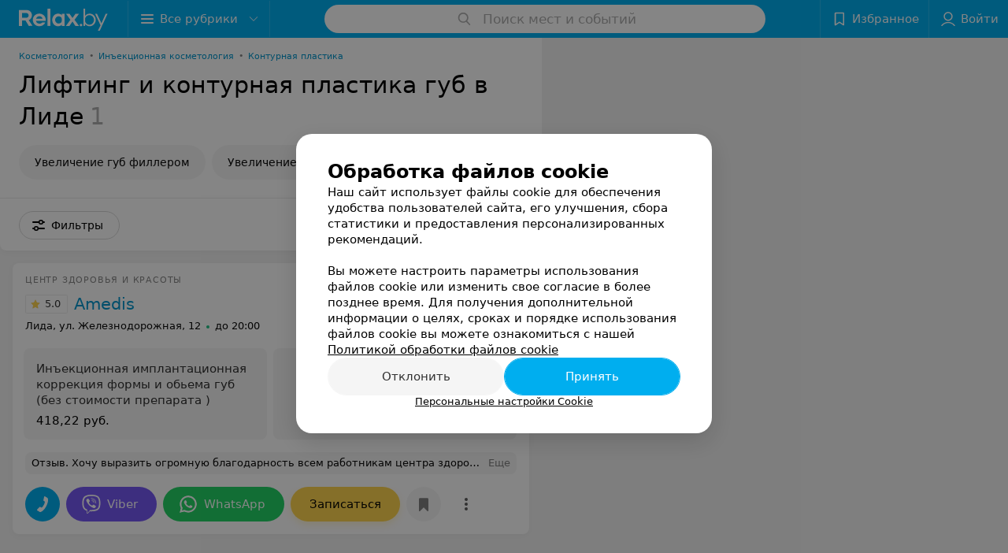

--- FILE ---
content_type: text/html; charset=utf-8
request_url: https://www.relax.by/cat/cosmetology/lifting-i-konturnaya-plastika-gub/lida/
body_size: 9560
content:
<!DOCTYPE html><html lang="ru"><head><title id="title">Лифтинг и контурная пластика губ в Лиде – адреса и телефоны, карта проезда.</title><meta name="viewport" content="width=device-width, height=device-height, initial-scale=1.0, user-scalable=0, maximum-scale=1.0"><meta name="format-detection" content="telephone=no"><link rel="shortcut icon" href="https://static2.relax.by/common/images/favicons/favicon.ico"><link rel="icon" sizes="16x16 32x32 64x64" href="https://static2.relax.by/common/images/favicons/favicon.ico"><link rel="apple-touch-icon" sizes="120x120" href="https://static2.relax.by/common/images/favicons/favicon-120.png"><link rel="icon" type="image/png" sizes="16x16" href="https://static2.relax.by/common/images/favicons/favicon-16.png"><meta name="msapplication-TileImage" content="undefined"><meta name="msapplication-square70x70logo" content="https://static2.relax.by/common/images/favicons/favicon-70.png"><meta name="msapplication-square150x150logo" content="https://static2.relax.by/common/images/favicons/favicon-150.png"><meta name="msapplication-square310x310logo" content="https://static2.relax.by/common/images/favicons/favicon-310.png"><meta name="theme-color" content="#00aeef"><meta name="yandex-verification" content="0ec5473b59bf10e1"><meta name="google-site-verification" content="tP5-quZW2ooas5pxp3LYDx3m-eWdD8sNxyFR1U5kMgM"><link rel="preload stylesheet" as="style" type="text/css" href="https://static2.relax.by/catalog/css/bundle.a198992991a1c1bd3da4.css"><link rel="alternate" type="application/rss+xml" href="https://mag.relax.by/news-rss-feed.xml"><link rel="canonical" href="https://www.relax.by/cat/cosmetology/lifting-i-konturnaya-plastika-gub/lida/"><meta name="keywords" id="keywords"><meta name="description" content="Лифтинг и контурная пластика губ в Лиде – адреса, телефоны  и график работы на relax.by! Схему проезда смотрите на карте." id="description"><script>window.yaContextCb = window.yaContextCb || []</script><script src="https://yandex.ru/ads/system/context.js" async></script></head><body itemscope itemtype="http://schema.org/WebPage"><script>function loadSVG() {
  loadSVG.i += 1;
  if (loadSVG.i > 5) return;
  var ajax = new XMLHttpRequest();
  ajax.overrideMimeType("image/svg+xml");
  ajax.open("GET", 'https://static2.relax.by/common/svg/symbol/icons.6w5DlJYbyS.svg', true);
  ajax.onload = function (e) {
    var div = document.createElement("div");
    div.innerHTML = ajax.responseText;
    document.body.insertBefore(div, document.body.childNodes[0]);
  }
  ajax.onerror = function() {
    loadSVG();
  }
  ajax.send();
}
loadSVG.i = 0;
</script><script>loadSVG();</script><div class="Main" id="root"><div class="Page Page--hasBanner Page--newCatalogStyle"><script type="application/ld+json">{"@context":"https://schema.org","@type":"Organization","name":"Портал о заведениях Минска и Беларуси Relax.by","legalName":"relax.by","description":"Всю информацию о заведениях Минска, Гомеля, Гродно, Витебска, Могилева, Бреста и других городов Беларуси вы найдете на Relax.by. Адреса, фото, отзывы, меню кафе, ресторанов, баров, салонов красоты, SPA и других заведений Минска и Беларуси на нашем портале","url":"https://www.relax.by","address":{"@type":"PostalAddress","addressCountry":"Республика Беларусь","addressLocality":"г. Минск","streetAddress":"улица Толбухина, 2, пом. 16","postalCode":"220012"},"sameAs":["https://www.instagram.com/relaxby/","https://t.me/relaxby_news","https://www.tiktok.com/@relax.byy?_t=8qpjHcqyVsM&_r=1"]}</script><script type="application/ld+json">{"@context":"https://schema.org","@type":"Place","geo":{"@type":"GeoCoordinates","latitude":53.925901,"longitude":27.6128132}}</script><div class="Banner"><div class="Banner__vertical"><span class="Spinner" aria-hidden="true"></span><svg aria-hidden="true" class="Icon Banner__close Icon--remove-sign Icon--huge"><use xlink:href="#icon-remove-sign"></use></svg></div></div><div class="Header__wrapper"><header class="Container Header"><a class="LogoLink" href="https://www.relax.by/main/lida/" title="logo" aria-label="logo"><svg class="Logo Logo--header" title="logo"><use xlink:href="#icon-logo"></use></svg></a><div class="Header__leftPart"><div class="Header__categories"><div class="MenuItem Header__button MenuItem--withLeftIcon MenuItem--withRightIcon MenuItem--huge" role="button"><span class="MenuItem__text"><svg aria-hidden="true" class="Icon MenuItem__icon MenuItem__icon--left Icon--hamburger"><use xlink:href="#icon-hamburger"></use></svg><span>Все рубрики</span><svg aria-hidden="true" class="Icon MenuItem__icon MenuItem__icon--right Icon--menu-down"><use xlink:href="#icon-menu-down"></use></svg></span></div></div></div><div class="SearchContainer__wrapper"><div class="SearchContainer"><div class="Search Search--outModal"><form><div class="Search__placeholder"><span class="Search__iconWrapper"><svg aria-hidden="true" class="Icon Search__icon Icon--search"><use xlink:href="#icon-search"></use></svg></span><span class="Search__placeholder--text">Поиск мест и событий</span></div><div class="Search__inputWrapper"><input type="text" id="search_open" value="" class="Search__input" disabled=""/></div></form></div><div class="SearchModal Overlay--animation"><div class="SearchContent__body"><div class="SearchContent"><div class="SearchResults"><ul class="SearchResults__items"></ul></div></div></div></div></div></div><div class="Header__rightPart"><div class="HeaderButton HeaderButton--search HeaderButton--withIcon"><span class="HeaderButton__item"><span class="HeaderButton__icon"><svg aria-hidden="true" class="Icon Icon--search-header Icon--massive"><use xlink:href="#icon-search-header"></use></svg></span><span class="HeaderButton__text"></span></span></div><div class="HeaderButton HeaderButton--favotites u-hidden-small-down HeaderButton--withIcon"><a href="https://www.relax.by/profile/favorites/" class="HeaderButton__item"><span class="HeaderButton__icon"><svg aria-hidden="true" class="Icon Icon--favorites-header Icon--massive"><use xlink:href="#icon-favorites-header"></use></svg></span><span class="HeaderButton__text">Избранное</span></a></div><div class="DropDown UserBar UserBar__dropdown Header__dropDown  u-hidden-small-up DropDown--tick DropDown--huge" role="select"><svg aria-hidden="true" class="Icon Icon--user-header"><use xlink:href="#icon-user-header"></use></svg><svg class="Icon Icon--menu"><use xlink:href="#icon-menu-down"></use></svg><span title="Войти" class="DropDown__text u-ellipsis">Войти</span></div><div class="HeaderButton UserBar UserBar__button  u-hidden-small-down HeaderButton--withIcon"><a href="https://www.relax.by/auth/login/" class="HeaderButton__item"><span class="HeaderButton__icon"><svg aria-hidden="true" class="Icon Icon--user-header Icon--massive"><use xlink:href="#icon-user-header"></use></svg></span><span class="HeaderButton__text">Войти</span></a></div></div></header></div><div class="Container CatalogNav__container"><ol class="Breadcrumbs CatalogNav__breadcrumbs" itemType="http://schema.org/BreadcrumbList" itemscope=""><li class="Breadcrumbs__item" itemProp="itemListElement" itemscope="" itemType="http://schema.org/ListItem"><a class="Breadcrumbs__text Link Link--shade--32 Link--colored Link--primary" href="https://www.relax.by/cat/health/cosmetology/lida/" itemProp="item"><span itemProp="name">Косметология</span></a><meta itemProp="position" content="1"/><span class="Breadcrumbs__separator">•</span></li><li class="Breadcrumbs__item" itemProp="itemListElement" itemscope="" itemType="http://schema.org/ListItem"><a class="Breadcrumbs__text Link Link--shade--32 Link--colored Link--primary" href="https://www.relax.by/list/inektsionnaya-kosmetologiya/lida/" itemProp="item"><span itemProp="name">Инъекционная косметология</span></a><meta itemProp="position" content="2"/><span class="Breadcrumbs__separator">•</span></li><li class="Breadcrumbs__item" itemProp="itemListElement" itemscope="" itemType="http://schema.org/ListItem"><a class="Breadcrumbs__text Link Link--shade--32 Link--colored Link--primary" href="https://www.relax.by/list/cosmetology-konturnaja-plastika/lida/" itemProp="item"><span itemProp="name">Контурная пластика</span></a><meta itemProp="position" content="3"/></li></ol><div style="-webkit-flex:0 1 auto;-ms-flex:0 1 auto;flex:0 1 auto;-webkit-order:0;-ms-flex-order:0;order:0" class="flexContainer flexWrap--nowrap justifyContent--space-between alignItems--center alignContent--stretch flexDirection--row alignSelf--auto CatalogNav__header"><div class="CatalogNav__title"><h1 class="CatalogNav__heading u-paddingRight--2x">Лифтинг и контурная пластика губ в Лиде</h1><span class="CatalogNav__count u-grayLightest">1</span></div></div><div class="FastLinks--scrollContainer"><div class="NowrapList ButtonToolbar FastLinks NowrapList--closed"><div class="FastLinks__item"><a href="https://www.relax.by/cat/cosmetology/uvelichenie-gub-fillerom/lida/" class="FastLinks__button Button Button--big ">Увеличение губ филлером</a></div><div class="FastLinks__item"><a href="https://www.relax.by/cat/cosmetology/uvelichenie-gub-gialuronovoi-kislotoi/lida/" class="FastLinks__button Button Button--big ">Увеличение губ гиалуроновой кислотой</a></div><button class="Button FastLinks__toggle FastLinks__toggleUnwrap Button--big" style="display:none"><svg aria-hidden="true" class="Icon Icon--option-filter"><use xlink:href="#icon-option-filter"></use></svg></button><button class="Button FastLinks__toggle Button--big" style="display:none"><span class="Button__text">Свернуть</span></button></div><div class="TopRubricator__DropDown TopRubricator__DropDown--big" role="select"><svg aria-hidden="true" class="Icon Icon--dropdown"><use xlink:href="#icon-dropdown"></use></svg><span class="TopRubricator__DropDown__text"></span></div></div></div><div class="FilterToolbarWrapper"><div class="FilterToolbarContainer"><div class="FilterToolbar"><div class="FilterToolbar__filters FilterToolbar--desktop"><div class="FilterToolbar__filterItem FilterToolbar__toggleMap"><button class="Button FilterToolbar__roundedButton Button--white Button--round"><svg aria-hidden="true" class="Icon Icon--location-marker"><use xlink:href="#icon-location-marker"></use></svg><span class="Button__text">Карта</span></button></div><div class="FilterToolbar__filterItem"><div class="MenuItem FilterToolbar__allFiltersButton  MenuItem--button MenuItem--withLeftIcon" role="button"><span class="MenuItem__text"><svg aria-hidden="true" class="Icon MenuItem__icon MenuItem__icon--left Icon--settings"><use xlink:href="#icon-settings"></use></svg>Фильтры</span></div></div></div></div></div></div><div class="FilterToolbar__filters-falsePanel"></div><div class=" Fab Fab--big Fab--white Fab--shadow FilterToolbar__allFiltersMap "><svg aria-hidden="true" class="Icon Icon--settings Icon--massive"><use xlink:href="#icon-settings"></use></svg></div><div class="flexContainer flexWrap--nowrap justifyContent--flex-start alignItems--flex-start alignContent--stretch flexDirection--row Content" id="Content"><main class="MainContent"><div><div class="MainContent__paper MainContent__default"><div class="PlaceListWrapper"><div class="PlaceList --isOnlyPage"><div class="PlaceList__itemWrapper--content"><div data-index="0"></div><div class="PlaceList__itemWrapper"><div class="Place PlaceDefault body-1 --compact --hasNoSlider --hasContactsButton --rounded"><a href="https://amedis1.relax.by/rubric/lifting-i-konturnaya-plastika-gub/free/" target="_blank" class="Place__wholeLink"></a><div class="Place__contentWrapper"><div class="Place__header --right"><div class="Place__headerContent"><div class="Place__type" title="Центр здоровья и красоты">Центр здоровья и красоты</div><div class="Place__titleWrapper"><div class="Place__mainTitle"><a class="Place__rating" href="https://amedis1.relax.by/rubric/lifting-i-konturnaya-plastika-gub/free/#reviews" target="_blank"><span class="StarRating StarRating--placeRating "><span class="StarRating__star"><svg aria-hidden="true" class="Icon Icon--gray Icon--star"><use xlink:href="#icon-star"></use></svg><span class="fill" style="width:100%"><svg aria-hidden="true" class="Icon Icon--yellow Icon--star"><use xlink:href="#icon-star"></use></svg></span></span><span>5.0</span></span></a><a class="Place__headerLink Place__title
                Link" href="https://amedis1.relax.by/rubric/lifting-i-konturnaya-plastika-gub/free/" target="_blank" title="Amedis" data-text="Amedis">Amedis</a></div></div><div class="Panel Place__content Place__content--address"><div class="Place__content-inner"><div class="Place__meta"><span class="Place__address Place__contentSub Place__address--clickable Place__address--hasNotDistance Link"><span class="Place__addressText">Лида, ул. Железнодорожная, 12</span></span><span class="Place__time Place__contentSub Place__time--clickable Link" title="Открыто"><span class="Place__timeWrapper"><span class="TimeMarker Place__timeMarker h6 TimeMarker--opened"></span>до 20:00</span></span></div></div></div></div></div><div class="Place__contentStatic"><div class="Panel Place__content Place__content--offers"><div class="Place__content-inner"><div class="PlacePrices --redesign"><div class="PlacePrices__listWrapper"><div class="PlacePrices__list"><div class="PlacePrices__itemWrapper"><span class="PlacePrices__item" target="_blank" title="Инъекционная имплантационная коррекция формы и обьема губ (без стоимости препарата )"><span class="PlacePrices__itemTitle Body-1 small">Инъекционная имплантационная коррекция формы и обьема губ (без стоимости препарата )</span><div class="PlacePrices__itemTextWrapper"><span class="PlacePrices__itemText">418,22 руб.</span></div></span></div><div class="PlacePrices__itemWrapper PlacePrices__itemWrapper--all"><span class="PlacePrices__item PlacePrices__item--all" target="_blank"><span>Все цены</span><svg aria-hidden="true" class="Icon Icon--swipe-gallery-arrow-catalog"><use xlink:href="#icon-swipe-gallery-arrow-catalog"></use></svg></span></div></div></div><div class="PlacePrices__control PlacePrices__control--prev "><button class="Fab Fab--huge Fab--black"><svg aria-hidden="true" class="Icon Icon--swipe-gallery-arrow"><use xlink:href="#icon-swipe-gallery-arrow"></use></svg></button></div><div class="PlacePrices__control PlacePrices__control--next "><button class="Fab Fab--huge Fab--black"><svg aria-hidden="true" class="Icon Icon--swipe-gallery-arrow"><use xlink:href="#icon-swipe-gallery-arrow"></use></svg></button></div></div></div></div><div><div class="Place__review"><div class="Place__reviewMsg"><span class="Place__reviewLabel">Отзыв<!-- -->.</span> <!-- -->Хочу выразить огромную благодарность всем работникам центра здоровья и красоты «АМедис», а в особенности офтальмологам : Климович Анне Викторовне и  Гурской Елене Ивановне . Такого внимательного и чуткого отношения к пациентам я ещё нигде не встречал ! Записали в день обращения , что на тот момент было для меня крайне важно ! Очень приятная и вежливая девушка на ресепшене ! 
Вежливый, внимательный, профессиональный и корректный  персонал ! Короче, не осмотр , а просто сказка и мечта в одном флаконе ! Спасибо Вам огромное ! Успехов вам в Вашей работе и просто в жизни ! Поменьше нервотрёпки и побольше радости !!!<!-- --> <div class="Place__reviewWholeMask"></div></div><span class="Place__reviewToggle Link"><span>Еще</span></span></div></div></div><div class="Place__buttons"><div class="Place__buttonsList"><a class="Button Place__showContacts Button--big Button--primary Button--rounded" role="button" target="CatalogButton"><span class="Button__iconWrapper"><svg aria-hidden="true" class="Icon Icon--earphone"><use xlink:href="#icon-earphone"></use></svg></span></a><a class="Button Button--big Button--blue_dark Button--shadow Button--rounded" href="viber://chat?number=%2B375291515333&amp;text=%D0%97%D0%B4%D1%80%D0%B0%D0%B2%D1%81%D1%82%D0%B2%D1%83%D0%B9%D1%82%D0%B5%21+%D0%9F%D0%B8%D1%88%D1%83+%D1%81+%D0%BF%D0%BE%D1%80%D1%82%D0%B0%D0%BB%D0%B0+Relax.by" title="Viber" target="CatalogButton" rel="nofollow noopener"><svg aria-hidden="true" class="Icon Icon--viber Icon--massive"><use xlink:href="#icon-viber"></use></svg><span class="Button__text">Viber</span></a><a class="Button Button--big Button--green Button--shadow Button--rounded" href="https://api.whatsapp.com/send?phone=375291515333&amp;text=%D0%97%D0%B4%D1%80%D0%B0%D0%B2%D1%81%D1%82%D0%B2%D1%83%D0%B9%D1%82%D0%B5%21%20%D0%9F%D0%B8%D1%88%D1%83%20%D1%81%20%D0%BF%D0%BE%D1%80%D1%82%D0%B0%D0%BB%D0%B0%20Relax.by" title="WhatsApp" target="CatalogButton" rel="nofollow noopener"><svg aria-hidden="true" class="Icon Icon--whatsApp Icon--massive"><use xlink:href="#icon-whatsApp"></use></svg><span class="Button__text">WhatsApp</span></a><button class="Button PlaceButton__booking Button--big Button--yellow Button--shadow Button--rounded" title="Записаться" dataTypeAnalytics="place" initiator="PlaceItem" target="CatalogButton"><span class="Button__text">Записаться</span></button><button class="Button PlaceButton___favorite --hiddenTitle Button--big Button--rounded" target="CatalogButton"><svg aria-hidden="true" class="Icon Icon--favorites"><use xlink:href="#icon-favorites"></use></svg></button><a class="Button Button--big Button--rounded" href="https://amedis1.relax.by#reviews" target="CatalogButton" rel="nofollow noopener"><span class="Button__text">Отзывы<sup class="Button__sup">8</sup></span></a><a class="Button Button--big Button--rounded" href="https://amedis1.relax.by/contacts/lida/" title="Все адреса" target="CatalogButton" rel="nofollow noopener"><span class="Button__text">Все адреса</span></a></div></div></div></div></div></div></div><div></div></div></div><div class="Panel Panel--big SectionInfo Container"><div class="AddCompanyImg"><div></div><div></div></div><div class="RelinkingBlocksWrapper"><div><div class="RelinkingBlock"><h3 class="RelinkingBlock__title">Вам будет интересно</h3><ul class="RelinkingBlock__itemsList"><li class="RelinkingBlock__item"><a href="https://www.relax.by/cat/health/udalenie-gemangiom/lida/">Удаление гемангиомы в Лиде</a></li><li class="RelinkingBlock__item"><a href="https://www.relax.by/cat/health/udalenie-pigmentnyh-pyaten/lida/">Удаление пигментных пятен в Лиде</a></li><li class="RelinkingBlock__item"><a href="https://www.relax.by/list/cosmetology-biorevitalizacija/lida/">Биоревитализация в Лиде</a></li></ul></div></div></div></div></div></main></div><div></div><div class="FilterSidebar Paper"><div class="FilterSidebar__header"><div class="FilterSidebar__title">Все фильтры</div><div class="TouchIcon FilterSidebar__close"><svg aria-hidden="true" class="Icon Icon--close Icon--huge"><use xlink:href="#icon-close"></use></svg></div></div><div class="FilterSidebar__content"><div class="FilterSidebar__item --itemSelect"><div class="FilterSidebar__itemTitle">Время работы</div><div class="Select FilterSidebar__select" role="select"><svg class="Icon Icon--menu"><use xlink:href="#icon-menu-down"></use></svg><span title="Не выбрано" class="Select__text">Не выбрано</span></div></div><div class="FilterSidebar__item"><label class="ToggleSwitch__label FilterSidebar__toggleSwitch "><span class="ToggleSwitch"><input type="checkbox" class="ToggleSwitch__input"/><span class="ToggleSwitch__slider"></span></span><span class="ToggleSwitch__text">Wi-Fi</span></label></div><div class="FilterSidebar__item --itemSelect"><div class="FilterSidebar__itemTitle">Парковка</div><div class="Select FilterSidebar__select" role="select"><svg class="Icon Icon--menu"><use xlink:href="#icon-menu-down"></use></svg><span title="Не выбрано" class="Select__text">Не выбрано</span></div></div><div class="FilterSidebar__item"><label class="ToggleSwitch__label FilterSidebar__toggleSwitch  --disabled"><span class="ToggleSwitch"><input type="checkbox" class="ToggleSwitch__input"/><span class="ToggleSwitch__slider"></span></span><span class="ToggleSwitch__text">Поиск по карте</span></label></div></div><div class="FilterSidebar__buttons animated"><button class="Button Button--huge Button--flat"><svg aria-hidden="true" class="Icon Icon--close"><use xlink:href="#icon-close"></use></svg><span class="Button__text">Сбросить</span></button><button class="Button Button--huge Button--primary Button--flat"><span class="Button__text">Показать<!-- --> <!-- -->1</span></button></div></div><footer class="Footer"><div class="Footer__inner"><div class="FooterLine Container FooterLine--center FooterLine--gray FooterLine--addCompany"><span class="FooterLine__control FooterLine__item"><span><!--noindex--></span><a class="Button AddCompanyButton" href="https://info.relax.by/b2b?utm_source=knopka_footer&amp;utm_medium=relax.by&amp;utm_campaign=new_company" rel="nofollow" target="_blank"><span class="Button__iconWrapper"><svg aria-hidden="true" class="Icon Icon--plus Icon--massive"><use xlink:href="#icon-plus"></use></svg></span><span class="Button__text">Добавить компанию</span></a><span><!--/noindex--></span></span><span class="FooterLine__control FooterLine__item"><span><!--noindex--></span><a class="Button AddCompanyButton" href="https://info.relax.by/add_specialist/?utm_source=knopka_footer&amp;utm_medium=relax.by&amp;utm_campaign=add_specialist" rel="nofollow" target="_blank"><span class="Button__iconWrapper"><svg aria-hidden="true" class="Icon Icon--plus Icon--massive"><use xlink:href="#icon-plus"></use></svg></span><span class="Button__text">Добавить специалиста</span></a><span><!--/noindex--></span></span></div><div class="FooterLine Container FooterLine--main"><div class="FooterLine__logo"><a class="LogoLink" href="https://www.relax.by/main/lida/" title="logo" aria-label="logo"><svg class="Logo Logo--primary Logo--colored Footer__logo" title="logo"><use xlink:href="#icon-logo"></use></svg></a><div class="List FooterLine__social FooterLine__item List--small List--horizontal List--compact"><div class="List__item"><a class="SocialIcon --instagram" href="https://www.instagram.com/relaxby/" title="instagram" aria-label="instagram"><img class="Image Image--loading SocialIcon__gray" src="" srcSet="" data-src="https://static2.relax.by/common/images/f_instagram.svg" alt="instagram"/><img class="Image Image--loading SocialIcon__colored" src="" srcSet="" data-src="https://static2.relax.by/common/images/f_instagram-color.png" alt="instagram"/></a></div><div class="List__item"><a class="SocialIcon --telegram" href="https://t.me/relaxby_news" title="telegram" aria-label="telegram"><img class="Image Image--loading SocialIcon__gray" src="" srcSet="" data-src="https://static2.relax.by/common/images/f_telegram.svg" alt="telegram"/><img class="Image Image--loading SocialIcon__colored" src="" srcSet="" data-src="https://static2.relax.by/common/images/f_telegram-color.svg" alt="telegram"/></a></div><div class="List__item"><a class="SocialIcon --tiktok" href="https://www.tiktok.com/@relax.byy?_t=8qpjHcqyVsM&amp;_r=1" title="tiktok" aria-label="tiktok"><img class="Image Image--loading SocialIcon__gray" src="" srcSet="" data-src="https://static2.relax.by/common/images/f_tiktok.svg" alt="tiktok"/><img class="Image Image--loading SocialIcon__colored" src="" srcSet="" data-src="https://static2.relax.by/common/images/f_tiktok-color.svg" alt="tiktok"/></a></div></div></div><div class="FooterLine--box"><ul class="List FooterLine__list FooterLine__list--horizontal FooterLine__item List--small List--horizontal List--compact"><div class="List__item"><a class="Link Link--fadein FooterLink Link--shade-80" href="https://mag.relax.by/editor/news/10670033-o-projekte-relax-by/?utm_source=link_footer&amp;utm_medium=relax.by&amp;utm_campaign=about_project">О проекте</a></div><div class="List__item"><a class="Link Link--fadein FooterLink Link--shade-80" href="https://mag.relax.by/editor/news/?utm_source=link_footer&amp;utm_medium=relax.by&amp;utm_campaign=project_news" target="_blank">Новости проекта</a></div><div class="List__item"><a class="Link Link--fadein FooterLink Link--shade-80" href="https://info.relax.by/razmestit_reklamu?utm_source=link_footer&amp;utm_medium=relax.by_beauty&amp;utm_campaign=razmestit_reklamu">Размещение рекламы</a></div><div class="List__item"><a class="Link Link--fadein FooterLink Link--shade-80" href="https://www.artox.com/" target="_blank" rel="nofollow">Вакансии</a></div><div class="List__item"><a class="Link Link--fadein FooterLink Link--shade-80" href="https://static.relax.by/downloads/public-contract.pdf" target="_blank" rel="nofollow">Публичный договор</a></div><div class="List__item"><a class="Link Link--fadein FooterLink Link--shade-80" href="https://mag.relax.by/editor/advertising/10547823-sposoby-oplaty/">Способы оплаты</a></div><div class="List__item"><a class="Link Link--fadein FooterLink Link--shade-80" href="https://go.relax.by/aDGrm" target="_blank" rel="nofollow">Публичный договор по использованию сервиса «Афиша»</a></div><div class="List__item"><a class="Link Link--fadein FooterLink Link--shade-80" href="https://mag.relax.by/editor/information/10724153-polyzovatelyskoje-soglashenije-servisov-relax-by/?utm_source=link_footer&amp;utm_medium=relax.by&amp;utm_campaign=user_agreement">Пользовательское соглашение</a></div><div class="List__item"><a class="Link Link--fadein FooterLink Link--shade-80" href="https://info.relax.by/user_support" target="_blank">Написать в поддержку</a></div><div class="List__item"><a class="Link Link--fadein FooterLink FooterLink--color" href="https://info.relax.by/partner?utm_source=link_footer&amp;utm_medium=relax.by&amp;utm_campaign=partner" target="_blank" rel="nofollow noopener">Связаться по вопросам сотрудничества</a></div><div class="List__item"><a class="Link Link--fadein FooterLink FooterLink--color" href="https://info.relax.by/form">Написать руководителю relax.by</a></div><div class="List__item"><a class="Link Link--fadein FooterLink Link--shade-80">Персональные настройки cookie</a></div><div class="List__item"><a class="Link Link--fadein FooterLink Link--shade-80" href="https://mag.relax.by/editor/information/10739321-obrabotka-personalynyh-dannyh/" target="_blank">Обработка персональных данных</a></div></ul></div><div class="FooterCopyright"><small class="FooterCopyright__item FooterLine__caption Caption">© 2026 ООО «Артокс Лаб», УНП 191700409, регистрирующий орган - Минский горисполком<!-- --> | 220012, Республика Беларусь, г. Минск, улица Толбухина, 2, пом. 16 | info@relax.by</small></div></div></div></footer></div><div class="CookiesNotificationBy"><div class="CookiesNotificationBy__wrapper"><div class="CookiesNotificationBy__title">Обработка файлов cookie</div><div class="CookiesNotificationBy__text">Наш сайт использует файлы cookie для обеспечения удобства пользователей сайта, его улучшения, сбора статистики и предоставления персонализированных рекомендаций.<br/><br/>Вы можете настроить параметры использования файлов cookie или изменить свое согласие в более позднее время. Для получения дополнительной информации о целях, сроках и порядке использования файлов cookie вы можете ознакомиться с нашей<!-- --> <a class="CookiesNotificationBy__text--details" href="https://mag.relax.by/editor/information/10739315-politika-obrabotki-fajlov-cookie/?utm_source=relaxby&amp;utm_medium=pop_up_new&amp;utm_campaign=cookie" rel="noopener noreferrer" target="_blank">Политикой обработки файлов cookie</a></div><div class="CookiesNotificationBy__control"><div class="CookiesNotificationBy__control--buttons"><button class="Button Button--big Button--primary Button--rounded"><span class="Button__text">Отклонить</span></button><button class="Button Button--big Button--primary Button--rounded"><span class="Button__text">Принять</span></button></div><div class="CookiesNotificationBy__control--details">Персональные настройки Cookie</div></div></div></div></div><script src="https://www.relax.by/cat/cosmetology/lifting-i-konturnaya-plastika-gub/lida/1_jaX84KhZjeZ.js" defer></script><script>window.dataLayer = [{"page_type":"places_catalog_page","page_description":{"rubric":{"url":"www.relax.by/cat/cosmetology/lifting-i-konturnaya-plastika-gub/lida/","id":10363573,"name":"Лифтинг и контурная пластика губ","section":"Косметология"}}}]</script><script src="https://static2.relax.by/catalog/js/bundle.a198992991a1c1bd3da4.js" defer></script><script type="application/ld+json">{
  "@context": "https://schema.org",
  "@type": "Product",
  "name": "Лифтинг и контурная пластика губ в Лиде",
  "offers": {
    "@type": "AggregateOffer",
    "highPrice": "",
    "lowPrice": "418.22",
    "offerCount": "1",
    "priceCurrency": "BYN"
  }
}</script><!-- Google Tag Manager --><script>!function (a, b, c, d, e) {
  a[d] = a[d] || [], a[d].push({ "gtm.start": (new Date).getTime(), event: "gtm.js" });
  var f = b.getElementsByTagName(c)[0], g = b.createElement(c), h = "dataLayer" != d ? "&l=" + d : "";
  g.async = !0, g.src = "//www.googletagmanager.com/gtm.js?id=" + e + h, f.parentNode.insertBefore(g, f)
}(window, document, "script", "dataLayer", "GTM-MJ8ZKV");</script><!-- End Google Tag Manager --><noscript><iframe src="//www.googletagmanager.com/ns.html?id=GTM-MJ8ZKV" height="0" width="0" style="display:none; visibility:hidden"></iframe></noscript></body></html>

--- FILE ---
content_type: application/javascript; charset=utf-8
request_url: https://www.relax.by/cat/cosmetology/lifting-i-konturnaya-plastika-gub/lida/1_jaX84KhZjeZ.js
body_size: 11859
content:
window.__INITIAL_STATE__ = {"mobileApp":{"showIntro":0,"defaultTheme":"black","isMobileApp":false,"currentTheme":"black","visibleToolbar":true},"rubric":{"noindex":false,"info":{"id":10363573,"url":"lifting-i-konturnaya-plastika-gub","title":"Лифтинг и контурная пластика губ","hasMap":true,"locale":"ru","section":{"id":"10251533","url":"cosmetology","title":"Косметология","hasTopBanner":null,"isShowPageSection":false},"hasBanner":true,"sectionId":10251533,"allSections":[10251533],"specialities":[23],"sectionBanners":[{"params":{"p1":"csrxx","p2":"fgou","puid36":"16"},"isReload":true,"sectionId":10251533}],"showCityInTitle":true,"languageSettings":[],"reviewPlaceholder":null,"placeConnectionType":"price","showRubricFastLinks":true,"allowBannerOnCatalog":true,"personalPagePathType":"by_rubric","showRubricCitiesLinks":true,"showPersonalFooterLinks":true,"personalPagePathRubricId":"10363573","personalPagePathRubricUrl":"lifting-i-konturnaya-plastika-gub","template":{"id":10369313,"title":"Стандартный шаблон","isMain":1,"rubricId":10363573,"imageSize":"big","showCities":false,"pageViewType":"default","specialities":[23],"menuBlockType":"top_rubricator","pageLogicType":"places_list_default","pageUrlPrefix":"cat","backgroundHref":null,"rubricatorType":"icon","backgroundImage":null,"priceSheetTypes":"all","backgroundMobile":null,"isFeedUrlsShowed":false,"showCompactImage":false,"isDisplayQrButton":false,"isShowStaffRating":false,"backgroundLeftSide":null,"isShowPlacesRating":true,"showRobotsInRubric":false,"backgroundColorCode":null,"backgroundRightSide":null,"defaultSortProducts":"popularity-down","rubricatorColorCode":null,"showAsCatalogListTab":false,"defaultViewTypeProducts":"list","rubricatorTextColorCode":null,"pageSeoDefaultTemplateType":"places_list","isDisplayConsultationButton":false}},"currentFastLink":null},"showCities":false,"location":{"protocol":"https:","slashes":true,"auth":null,"host":"relax.by","port":null,"hostname":"relax.by","hash":null,"search":null,"query":{},"pathname":"/cat/cosmetology/lifting-i-konturnaya-plastika-gub/lida/","path":"/cat/cosmetology/lifting-i-konturnaya-plastika-gub/lida/","href":"https://www.relax.by/cat/cosmetology/lifting-i-konturnaya-plastika-gub/lida/","www":true,"domain":"relax.by","subdomain":null,"baseURL":"https://www.relax.by/cat/cosmetology/lifting-i-konturnaya-plastika-gub/lida/","domains":["by","relax"],"origin":"https://www.relax.by","geo":{"city":"lida","cityObject":{"id":340,"title":"Лида","prepositionalTitle":"Лиде","url":"lida","isRegional":false,"latitude":53.8873843,"longitude":25.2894383,"zoom":10,"rubricMaps":null,"showInSelect":true,"dateTime":"2026-01-19T11:47:05+03:00"}},"rootURL":"https://www.relax.by/main/lida/","params":{"section":"cosmetology","rubric":"lifting-i-konturnaya-plastika-gub","city":"lida","template":"cat","controller":"list"}},"fastLinks":[],"contactsPopup":{"id":null,"open":false,"launchedFrom":null,"success":false,"worktime":[],"contacts":[],"inNetwork":false,"placesCount":0,"phones":[],"opening_info":{},"address":{}},"offersPopup":{"offers":[],"buttons":[],"phones":[],"onShowContactsPopup":null,"onBookingClick":null,"showNumberPlace":null,"onPageRedirect":null,"url":"","placeUrl":"","href":""},"breadcrumbs":[{"href":null,"text":"Косметология","isNativeLink":false},{"href":null,"text":"Лифтинг и контурная пластика губ в Лиде","isNativeLink":false}],"pagination":{"start":1,"end":false},"listBanners":[{"id":7262,"params":{"p1":"citqg","p2":"fork","puid36":"16"},"status":true,"adaptive":["tablet","phone"],"phoneWidth":768,"containerId":"166083187798218707","placementId":null,"showForPage":"all","tabletWidth":1000,"reloadsCount":null,"isAutoReloads":false,"reloadsInterval":null,"insertAfterPosition":3,"data":{"bt":52}},{"id":6453,"params":{"p1":"csrvt","p2":"fixp","puid36":"16"},"status":true,"adaptive":["tablet","phone"],"phoneWidth":768,"containerId":"164630294602854547","placementId":null,"showForPage":"all","tabletWidth":1000,"reloadsCount":null,"isAutoReloads":false,"reloadsInterval":null,"insertAfterPosition":5,"data":{"bt":52}},{"id":6443,"params":{"p1":"csrvp","p2":"y","puid36":"16"},"status":true,"adaptive":["desktop"],"phoneWidth":768,"containerId":"164630283834369605","placementId":null,"showForPage":"all","tabletWidth":1000,"reloadsCount":null,"isAutoReloads":false,"reloadsInterval":null,"insertAfterPosition":5,"data":{"bt":52}},{"id":4353,"params":{"p1":"csrvv","p2":"fixp"},"status":true,"adaptive":["tablet","phone"],"phoneWidth":768,"containerId":"164630294004247570","placementId":null,"showForPage":"all","tabletWidth":1000,"reloadsCount":null,"isAutoReloads":false,"reloadsInterval":null,"insertAfterPosition":18,"data":{"bt":52}},{"id":4333,"params":{"p1":"csrvr","p2":"y"},"status":true,"adaptive":["desktop"],"phoneWidth":768,"containerId":"16463028328035470","placementId":null,"showForPage":"all","tabletWidth":1000,"reloadsCount":null,"isAutoReloads":false,"reloadsInterval":null,"insertAfterPosition":18,"data":{"bt":52}},{"id":4323,"params":{"p1":"csrvu","p2":"fixp"},"status":true,"adaptive":["tablet","phone"],"phoneWidth":768,"containerId":"164630294876967775","placementId":null,"showForPage":"all","tabletWidth":1000,"reloadsCount":null,"isAutoReloads":false,"reloadsInterval":null,"insertAfterPosition":11,"data":{"bt":52}},{"id":4313,"params":{"p1":"csrvq","p2":"y"},"status":true,"adaptive":["desktop"],"phoneWidth":768,"containerId":"164630282997876545","placementId":null,"showForPage":"all","tabletWidth":1000,"reloadsCount":null,"isAutoReloads":false,"reloadsInterval":null,"insertAfterPosition":11,"data":{"bt":52}}],"categoriesMenu":{"categories":[],"open":false,"pageIndex":-1,"menuLabel":"Все рубрики","selectedIndex":-1},"filters":{"filters":[{"id":2,"title":"Время работы","type":"worktime","showInFastLinks":false,"showedOptionsCount":5,"options":[{"id":"0","value":"круглосуточно","checked":false},{"id":"now","value":"работает сейчас","checked":false},{"id":"today","value":"работает сегодня","checked":false},{"id":"6","value":"с 6:00","checked":false},{"id":"7","value":"с 7:00","checked":false},{"id":"8","value":"с 8:00","checked":false},{"id":"-23","value":"до 23:00","checked":false},{"id":"-24","value":"до 24:00","checked":false},{"id":"-1","value":"до 01:00","checked":false},{"id":"-2","value":"до 02:00","checked":false},{"id":"-3","value":"до 03:00","checked":false}],"isVisible":true,"hasChecked":false},{"id":737,"title":"Wi-Fi","type":"checkbox","showInFastLinks":false,"showedOptionsCount":5,"options":[{"id":6479,"value":"Есть","checked":false}],"isVisible":true,"hasChecked":false},{"id":29,"title":"Парковка","type":"select","showInFastLinks":false,"showedOptionsCount":5,"options":[{"id":1160,"value":"Есть","checked":false}],"isVisible":true,"hasChecked":false},{"id":0,"type":"map","title":"Поиск по карте","isVisible":true,"options":[{"id":"on","value":"on"},{"id":"off","value":"off"}]}],"selected":[],"sorting":[],"showedFiltersCount":0,"nearbyPlacesFilter":{"isPending":false,"checked":false},"viewType":[]},"banner":{"included":true,"isOpened":true},"footer":[],"cities":[{"id":340,"title":"Лида","prepositionalTitle":"Лиде","url":"lida","isRegional":false,"latitude":53.8873843,"longitude":25.2894383,"zoom":10,"rubricMaps":null,"showInSelect":true,"dateTime":"2026-01-19T11:47:05+03:00","isActive":true}],"places":{"items":[{"id":10788918,"type":"default","text_type":"Центр здоровья и красоты","title":"AMedis (АМедис)","short_title":"AMedis","short_description":"Медицинский центр для всей семьи","url":"amedis1","state":"paid","is_enable_comments":true,"network":{"id":100030442,"title":"Amedis"},"view_info":{"type":"compact","image":null,"imageResource":{"path":"/1d/a4/da","width":960,"entity":"catalog_place_photo_default","height":604,"server":"ms1","filename":"1da4daa66978f6733e0678b7c51510d3.jpg"},"description":null,"default_page":"https://amedis1.relax.by/rubric/lifting-i-konturnaya-plastika-gub/"},"address":{"floor":"1","office":null,"street":"ул. Железнодорожная","building":"12","description":null,"city":{"id":340,"type":"city","zoom":"10","title":"Лида","latitude":"53.8873843","longitude":"25.2894383","isRegional":null,"showInSelect":"1","transcription":"lida","prepositionalTitle":"Лиде"},"market":null,"count_addresses":2,"linked_place_id":null,"hideCity":false,"officeType":null},"opening_info":{"is_open":true,"worktimes":null,"description":"до 20:00"},"adv_message":null,"buttons":[{"id":1063088,"type":"messenger","title":"Viber","enableNofollow":true,"url":"viber://chat?number=%2B375291515333&text=%D0%97%D0%B4%D1%80%D0%B0%D0%B2%D1%81%D1%82%D0%B2%D1%83%D0%B9%D1%82%D0%B5%21+%D0%9F%D0%B8%D1%88%D1%83+%D1%81+%D0%BF%D0%BE%D1%80%D1%82%D0%B0%D0%BB%D0%B0+Relax.by","type_messenger":"Viber"},{"id":1063091,"type":"messenger","title":"WhatsApp","enableNofollow":true,"url":"https://api.whatsapp.com/send?phone=375291515333&text=%D0%97%D0%B4%D1%80%D0%B0%D0%B2%D1%81%D1%82%D0%B2%D1%83%D0%B9%D1%82%D0%B5%21%20%D0%9F%D0%B8%D1%88%D1%83%20%D1%81%20%D0%BF%D0%BE%D1%80%D1%82%D0%B0%D0%BB%D0%B0%20Relax.by","type_messenger":"WhatsApp"},{"id":1047548,"type":"compositeContacts","title":"Записаться","enableNofollow":true,"url":null,"service":"booking_service","data":{"rubricId":"10363573"}},{"type":"favorites","title":"В избранное"},{"id":1047550,"type":"reviews","title":"Отзывы","enableNofollow":false,"url":"https://amedis1.relax.by#reviews","reviewsCount":8},{"type":"contacts","title":"Все адреса"}],"delivery_services":null,"props":[],"phone_count":2,"driveway":{"id":10789625,"coords":[53.8834,25.2901],"showMap":true,"title":"AMedis (АМедис)"},"phones":[{"id":"701095","sort_order":"1","description":"администратор","type":"default","hideCountryCode":false,"countryCode":"375","phoneCode":"29","phoneNumber":"7571117"},{"id":"704405","sort_order":"2","description":"администратор","type":"default","hideCountryCode":false,"countryCode":"375","phoneCode":"44","phoneNumber":"5555505"}],"logo":{"imageResource":{"path":"/96/54/b3","width":576,"entity":"place_logo","height":432,"server":"ms1","filename":"9654b3fc3c64ca9b06ca26c6efa30a6a.jpg"},"url":"https://ms1.relax.by/images/14ad37785107181d4b56c49be7dbbda8/resize/w=168,h=168,q=80/place_logo/96/54/b3/9654b3fc3c64ca9b06ca26c6efa30a6a.jpg","ratio":1.3333333333333333,"width":75},"forms":[],"staff":[{"object":"Staff","id":12612,"last_name":"Синкевич","first_name":"Наталья","middle_name":"Валерьевна","url":"12612-sinkevic","is_approved":false,"seniority":19,"start_work_date":"2006-09-26T00:00:00.000000Z","rating":"4.9","status":true,"photos":[{"object":"Photos","id":31723,"pivotPoint":"top-center","imageResource":{"server":"ms1","path":"/fe/8a/9f","filename":"fe8a9f8ff331d6f5bd004d123343f9d1.jpg","width":589,"height":785,"entity":"catalog_staff_photo"}}],"integrations":[{"id":62729,"service_value":"738056","service_type":"yclients","entity_id":12612,"place_id":10799255,"entity_type":"staff"}],"defaultPrice":{"id":65830,"place_id":10788918,"title":"Первичный прием врача-косметолога","staff_id":12612,"price_id":5653648,"online_consultation":{"data":{"is_online_consultation":false}},"priceWithDiscount":null,"isIntervalExists":false,"currencyShortTitle":"BYN","price":45,"priceText":"45,00 руб.","discountPriceText":null,"discount":null,"discountDateEnd":null,"url":null,"isSameDomain":true,"pricingURL":null,"photos":[],"prefix":null,"symbol":"руб.","priceTextWithoutPrecision":"45 руб.","discountPriceTextWithoutPrecision":null,"isOnlineConsultation":false},"online_consultation":{"data":{"is_online_consultation":false}},"sortOrder":0,"specialties":["Косметолог","Косметик"],"shortDescription":"","seniorityText":"Стаж 19 лет","categories":["Первая категория"],"degree":[],"children":[],"industries":["Медицина","Красота"],"full_name":"Синкевич Наталья Валерьевна","short_full_name":"Синкевич Н. В.","filteredPlace":{"data":[{"object":"Place","id":10788918,"title":"AMedis (АМедис)","sortOrder":1,"rating":5,"reviewsCount":1}]},"price":{"object":"StaffPrice","id":65830,"prefix":45,"title":"Первичный прием врача-косметолога","discount":null,"price_with_discount":null,"date_ended":null,"staff_id":12612,"place_id":10788918,"symbol":45,"compilation_id":null,"priceWithDiscount":null,"isIntervalExists":false,"currencyShortTitle":null,"price":45,"priceText":"45,00 руб.","discountPriceText":null,"discountDateEnd":null,"url":null,"isSameDomain":true,"pricingURL":null,"photos":[],"priceTextWithoutPrecision":"45 руб.","discountPriceTextWithoutPrecision":null,"isOnlineConsultation":false},"fullUrl":"https://www.relax.by/spec/12612-sinkevic/","isOnlineConsultation":false,"reviewsCount":17}],"integrations":[{"type":"booking_service","data":{"rubricId":"10363573"}}],"galleries":[{"id":319124,"title":"Галерея","countPhotos":15,"isVisible":true,"showInStream":true,"showInPlaceGallery":true,"isMain":true}],"integrations_with_services":null,"review":{"text":"Хочу выразить огромную благодарность всем работникам центра здоровья и красоты «АМедис», а в особенности офтальмологам : Климович Анне Викторовне и  Гурской Елене Ивановне . Такого внимательного и чуткого отношения к пациентам я ещё нигде не встречал ! Записали в день обращения , что на тот момент было для меня крайне важно ! Очень приятная и вежливая девушка на ресепшене ! \nВежливый, внимательный, профессиональный и корректный  персонал ! Короче, не осмотр , а просто сказка и мечта в одном флаконе ! Спасибо Вам огромное ! Успехов вам в Вашей работе и просто в жизни ! Поменьше нервотрёпки и побольше радости !!!","reviewsCount":8},"reviewsCount":8,"photo_slider":[{"photoId":7785095,"galleryId":319124,"photo":{"notTrim":false,"pivotPoint":"middle-center","filename":"https://ms1.relax.by/images/07d5b2c4e6f0d23bf9ff9c6413fa94c1/resize/w%3D1200%2Ch%3D800%2Cq%3D80/place_gallery_photo/aa/cc/61/aacc61705cb791bedf7a84e7e26de335.jpg","width":null,"height":null},"watermark":true,"imageResource":{"entity":"place_gallery_photo","server":"ms1","path":"/aa/cc/61","filename":"aacc61705cb791bedf7a84e7e26de335.jpg","width":1280,"height":855},"previewFilename":"https://ms1.relax.by/images/4d6dea618d8014d8e3e013bd74cc7fa9/thumb/w%3D150%2Ch%3D110%2Cq%3D80/place_gallery_photo/aa/cc/61/aacc61705cb791bedf7a84e7e26de335.jpg"},{"photoId":7785101,"galleryId":319124,"photo":{"notTrim":false,"pivotPoint":"middle-center","filename":"https://ms1.relax.by/images/07d5b2c4e6f0d23bf9ff9c6413fa94c1/resize/w%3D1200%2Ch%3D800%2Cq%3D80/place_gallery_photo/a8/94/7a/a8947a3fe9d3858178bafb4e2deb37c8.jpg","width":null,"height":null},"watermark":true,"imageResource":{"entity":"place_gallery_photo","server":"ms1","path":"/a8/94/7a","filename":"a8947a3fe9d3858178bafb4e2deb37c8.jpg","width":1280,"height":855},"previewFilename":"https://ms1.relax.by/images/4d6dea618d8014d8e3e013bd74cc7fa9/thumb/w%3D150%2Ch%3D110%2Cq%3D80/place_gallery_photo/a8/94/7a/a8947a3fe9d3858178bafb4e2deb37c8.jpg"},{"photoId":7785104,"galleryId":319124,"photo":{"notTrim":false,"pivotPoint":"middle-center","filename":"https://ms1.relax.by/images/07d5b2c4e6f0d23bf9ff9c6413fa94c1/resize/w%3D1200%2Ch%3D800%2Cq%3D80/place_gallery_photo/63/66/17/636617f53e24c03c621425db4dcb4716.jpg","width":null,"height":null},"watermark":true,"imageResource":{"entity":"place_gallery_photo","server":"ms1","path":"/63/66/17","filename":"636617f53e24c03c621425db4dcb4716.jpg","width":855,"height":1280},"previewFilename":"https://ms1.relax.by/images/4d6dea618d8014d8e3e013bd74cc7fa9/thumb/w%3D150%2Ch%3D110%2Cq%3D80/place_gallery_photo/63/66/17/636617f53e24c03c621425db4dcb4716.jpg"},{"photoId":7785107,"galleryId":319124,"photo":{"notTrim":false,"pivotPoint":"middle-center","filename":"https://ms1.relax.by/images/07d5b2c4e6f0d23bf9ff9c6413fa94c1/resize/w%3D1200%2Ch%3D800%2Cq%3D80/place_gallery_photo/6e/78/2b/6e782b7fb58c4eab03920f3264276215.jpg","width":null,"height":null},"watermark":true,"imageResource":{"entity":"place_gallery_photo","server":"ms1","path":"/6e/78/2b","filename":"6e782b7fb58c4eab03920f3264276215.jpg","width":855,"height":1280},"previewFilename":"https://ms1.relax.by/images/4d6dea618d8014d8e3e013bd74cc7fa9/thumb/w%3D150%2Ch%3D110%2Cq%3D80/place_gallery_photo/6e/78/2b/6e782b7fb58c4eab03920f3264276215.jpg"},{"photoId":7785110,"galleryId":319124,"photo":{"notTrim":false,"pivotPoint":"middle-center","filename":"https://ms1.relax.by/images/07d5b2c4e6f0d23bf9ff9c6413fa94c1/resize/w%3D1200%2Ch%3D800%2Cq%3D80/place_gallery_photo/b2/a9/38/b2a93811fba870ea1430ae05195e97d5.jpg","width":null,"height":null},"watermark":true,"imageResource":{"entity":"place_gallery_photo","server":"ms1","path":"/b2/a9/38","filename":"b2a93811fba870ea1430ae05195e97d5.jpg","width":1280,"height":855},"previewFilename":"https://ms1.relax.by/images/4d6dea618d8014d8e3e013bd74cc7fa9/thumb/w%3D150%2Ch%3D110%2Cq%3D80/place_gallery_photo/b2/a9/38/b2a93811fba870ea1430ae05195e97d5.jpg"},{"photoId":7785113,"galleryId":319124,"photo":{"notTrim":false,"pivotPoint":"middle-center","filename":"https://ms1.relax.by/images/07d5b2c4e6f0d23bf9ff9c6413fa94c1/resize/w%3D1200%2Ch%3D800%2Cq%3D80/place_gallery_photo/28/96/99/289699ae23b4d41006deab0b3046e70c.jpg","width":null,"height":null},"watermark":true,"imageResource":{"entity":"place_gallery_photo","server":"ms1","path":"/28/96/99","filename":"289699ae23b4d41006deab0b3046e70c.jpg","width":855,"height":1280},"previewFilename":"https://ms1.relax.by/images/4d6dea618d8014d8e3e013bd74cc7fa9/thumb/w%3D150%2Ch%3D110%2Cq%3D80/place_gallery_photo/28/96/99/289699ae23b4d41006deab0b3046e70c.jpg"}],"exist_offers":1,"placeRating":5,"offers":[{"id":5653690,"place_id":10788918,"title":"Инъекционная имплантационная коррекция формы и обьема губ (без стоимости препарата )","description":null,"category_id":3347783,"url":null,"sheet_id":16143,"category_sort_order":12,"status":true,"photos":[],"categories":{"data":[{"id":3347783,"title":"Процедуры, манипуляции","parent_id":3347618,"main_rubric_id":10328275,"description":""},{"id":3347618,"title":"Косметология","parent_id":null,"main_rubric_id":10328275,"description":""}]},"integrations":{"data":[]},"booking_form":{"data":{"place_id":10788918,"is_show_record_form":true}},"online_consultation":{"data":{"is_online_consultation":false}},"interval_info":{"data":{"is_interval_exists":false}},"priceWithDiscount":null,"isIntervalExists":false,"currencyShortTitle":"BYN","price":418.22,"priceText":"418,22 руб.","discountPriceText":null,"discount":null,"discountDateEnd":null,"isSameDomain":true,"pricingURL":"https://amedis1.relax.by/pricing/16143/3347783/#offersContent","prefix":null,"symbol":"руб.","priceTextWithoutPrecision":"418,22 руб.","discountPriceTextWithoutPrecision":null,"isOnlineConsultation":false}],"delivery":{},"hasIntegrations":false,"showButtonAllAddresses":true,"shortTitle":"AMedis","inNetwork":true,"placeUrl":"https://amedis1.relax.by","isSameDomain":true,"href":"https://amedis1.relax.by/rubric/lifting-i-konturnaya-plastika-gub/free/","isPS":true,"offersViewType":"default"}],"placeIds":[],"premiumPlacesCount":0,"count":1,"offset":0,"searchArea":{},"networks":[{"id":100030442,"title":"Amedis","group_in_listing":1,"places_by_rubrics":[{"place_id":10788918,"info":{"url":"amedis1","type":"default","state":"paid","title":"AMedis (АМедис)","mapLogo":null,"network":{"id":100030442,"title":"Amedis","group_in_listing":1},"noindex":false,"language":"ru","textType":"Центр здоровья и красоты","inNetwork":true,"showAsAdv":true,"dateOpened":1661634000,"shortTitle":"AMedis","squareLogo":{"path":"/e1/a7/4f","width":401,"entity":"place_square_logo","height":401,"server":"ms1","filename":"e1a74fb153a45ac071c80c775c4c67c2.jpg"},"countReviews":8,"mainRubricId":555033,"displayed_url":"Сайт","isEnableComments":true,"placeReviewCount":5,"shortDescription":"Медицинский центр для всей семьи","networkPlaceOrder":[{"city_id":"340","sort_order":"1"}],"showButtonInStore":true,"showYouOwnerBlock":false,"catalogVipApi2Filename":null,"cityPrepositionalTitle":"Лиде","showButtonAllAddresses":true,"showFiltersPersonalCount":6,"catalogDefaultDescription":"Более 10 лет в индустрии здоровья. Квалифицированные специалисты"},"worktimes":[[{"id":646034,"day":0,"endTime":72000,"placeId":10788918,"fullTime":false,"startTime":28800,"description":null}],[{"id":646034,"day":1,"endTime":72000,"placeId":10788918,"fullTime":false,"startTime":28800,"description":null}],[{"id":646034,"day":2,"endTime":72000,"placeId":10788918,"fullTime":false,"startTime":28800,"description":null}],[{"id":646034,"day":3,"endTime":72000,"placeId":10788918,"fullTime":false,"startTime":28800,"description":null}],[{"id":646034,"day":4,"endTime":72000,"placeId":10788918,"fullTime":false,"startTime":28800,"description":null}],[{"id":646035,"day":5,"endTime":64800,"placeId":10788918,"fullTime":false,"startTime":28800,"description":null}],[{"id":646036,"day":6,"endTime":64800,"placeId":10788918,"fullTime":false,"startTime":32400,"description":null}]],"buttons":[{"id":1047548,"url":null,"data":{"companyId":null},"type":"compositeContacts","title":"Записаться","rubrics":[555033,10328275,10339426,10339427,10339431,10339432,10339434,10339436,10339447,10339448,10339461,10339462,10339477,10339500,10339502,10339515,10339516,10339530,10339531,10339556,10339559,10339719,10339818,10339821,10339826,10339827,10339829,10339924,10339928,10339944,10339945,10340803,10341903,10342093,10342143,10342163,10342203,10342443,10342453,10357803,10357823,10357843,10357853,10357893,10357903,10358043,10358053,10358093,10358103,10358173,10358193,10358303,10359713,10359843,10359933,10359943,10359973,10360003,10360053,10362663,10362823,10363553,10363563,10363573,10363963,10363973],"service":"booking_service","date_ended":0,"enableNofollow":true},{"id":1063088,"url":"viber://chat?number=%2B375291515333&text=%D0%97%D0%B4%D1%80%D0%B0%D0%B2%D1%81%D1%82%D0%B2%D1%83%D0%B9%D1%82%D0%B5%21+%D0%9F%D0%B8%D1%88%D1%83+%D1%81+%D0%BF%D0%BE%D1%80%D1%82%D0%B0%D0%BB%D0%B0+Relax.by","type":"messenger","title":"Viber","rubrics":[555033,10328275,10339426,10339427,10339431,10339432,10339434,10339436,10339447,10339448,10339461,10339462,10339477,10339500,10339502,10339515,10339516,10339530,10339531,10339556,10339559,10339719,10339818,10339821,10339826,10339827,10339829,10339924,10339928,10339944,10339945,10340803,10341903,10342093,10342143,10342163,10342203,10342443,10342453,10357803,10357823,10357843,10357853,10357893,10357903,10358043,10358053,10358093,10358103,10358173,10358193,10358303,10359713,10359843,10359933,10359943,10359973,10360003,10360053,10362663,10362823,10363553,10363563,10363573,10363963,10363973],"date_ended":0,"enableNofollow":true,"type_messenger":"Viber"},{"id":1063091,"url":"https://api.whatsapp.com/send?phone=375291515333&text=%D0%97%D0%B4%D1%80%D0%B0%D0%B2%D1%81%D1%82%D0%B2%D1%83%D0%B9%D1%82%D0%B5%21%20%D0%9F%D0%B8%D1%88%D1%83%20%D1%81%20%D0%BF%D0%BE%D1%80%D1%82%D0%B0%D0%BB%D0%B0%20Relax.by","type":"messenger","title":"WhatsApp","rubrics":[555033,10328275,10339426,10339427,10339431,10339432,10339434,10339436,10339447,10339448,10339461,10339462,10339477,10339500,10339502,10339515,10339516,10339530,10339531,10339556,10339559,10339719,10339818,10339821,10339826,10339827,10339829,10339924,10339928,10339944,10339945,10340803,10341903,10342093,10342143,10342163,10342203,10342443,10342453,10357803,10357823,10357843,10357853,10357893,10357903,10358043,10358053,10358093,10358103,10358173,10358193,10358303,10359713,10359843,10359933,10359943,10359973,10360003,10360053,10362663,10362823,10363553,10363563,10363573,10363963,10363973],"date_ended":0,"enableNofollow":true,"type_messenger":"WhatsApp"},{"id":1047550,"url":"https://amedis1.relax.by#reviews","type":"reviews","title":"Отзывы","rubrics":[555033,10328275,10339426,10339427,10339431,10339432,10339434,10339436,10339447,10339448,10339461,10339462,10339477,10339500,10339502,10339515,10339516,10339530,10339531,10339556,10339559,10339719,10339818,10339821,10339826,10339827,10339829,10339924,10339928,10339944,10339945,10340803,10341903,10342093,10342143,10342163,10342203,10342443,10342453,10357803,10357823,10357843,10357853,10357893,10357903,10358043,10358053,10358093,10358103,10358173,10358193,10358303,10359713,10359843,10359933,10359943,10359973,10360003,10360053,10362663,10362823,10363553,10363563,10363573,10363963,10363973],"date_ended":0,"reviewsCount":8,"enableNofollow":false}],"delivery_services":null,"phones":[{"id":701095,"type":"default","placeId":10788918,"countryId":248,"phoneCode":"29","sortOrder":1,"countryCode":"375","description":"администратор","phoneNumber":"7571117","hideCountryCode":false},{"id":704405,"type":"default","placeId":10788918,"countryId":248,"phoneCode":"44","sortOrder":2,"countryCode":"375","description":"администратор","phoneNumber":"5555505","hideCountryCode":false}],"driveway":{"id":10789625,"coordX":25.2901,"coordY":53.8834,"show_map":true},"address":{"city":{"id":340,"type":"city","zoom":"10","title":"Лида","latitude":"53.8873843","longitude":"25.2894383","isRegional":null,"showInSelect":"1","transcription":"lida","prepositionalTitle":"Лиде"},"floor":"1","office":null,"street":"ул. Железнодорожная","building":"12","hideCity":false,"description":null,"typeOfOffice":null,"countAddresses":2},"integrations":[{"id":"14241","type":"booking_service","value":null}],"integrations_with_services":null,"city":{"cityId":340,"networkUrl":"amedis1","isMainNetworkPlace":true},"infoline":{"description":null},"logo":{"url":null,"url_ps_logo":null,"paid_url_ps_logo":null,"catalog_logo_filename":null,"placeLogoImageResource":{"path":"/96/54/b3","width":576,"entity":"place_logo","height":432,"server":"ms1","filename":"9654b3fc3c64ca9b06ca26c6efa30a6a.jpg"},"catalogPlacePhotoImageResource":{"path":"/1d/a4/da","width":960,"entity":"catalog_place_photo_default","height":604,"server":"ms1","filename":"1da4daa66978f6733e0678b7c51510d3.jpg"}},"sort":{"image":null,"viewType":"compact","sortOrder":1,"description":null,"placeViewId":7,"imageResource":{"path":"/1d/a4/da","width":960,"entity":"catalog_place_photo_default","height":604,"server":"ms1","filename":"1da4daa66978f6733e0678b7c51510d3.jpg"},"rotationGroup":6,"isShowDescription":true},"forms":null,"placeRating":5,"phone_count":2,"opening_info":{"is_open":true,"description":"до 20:00"}}]}],"staffLimit":5},"promoPlace":null,"promo":{"list":[],"uuid":"NVac_-x7dU"},"page":{"name":"catalog","showCookiesNotification":true,"flags":{"isMobileApp":false,"isIOS":false,"isAndroid":false,"isIPhoneX":false,"isLog":false,"isError":false,"isFast":false,"isTest":false,"isCache":false,"isMark":false,"isFeature":false,"isToprubricator":false,"isCatalog":false,"isSvg":false,"isScript":false,"isMetrika":false},"groupNetworks":false,"placeConnectionType":"price","title":"Лифтинг и контурная пластика губ","url":"lifting-i-konturnaya-plastika-gub","sectionTitle":"Косметология","sectionUrl":"cosmetology","isShowPageSection":false,"hasMap":true,"personalPagePathType":"by_rubric","template":{"id":10369313,"title":"Стандартный шаблон","isMain":1,"rubricId":10363573,"imageSize":"big","showCities":false,"pageViewType":"default","specialities":[23],"menuBlockType":"top_rubricator","pageLogicType":"places_list_default","pageUrlPrefix":"cat","backgroundHref":null,"rubricatorType":"icon","backgroundImage":null,"priceSheetTypes":"all","backgroundMobile":null,"isFeedUrlsShowed":false,"showCompactImage":false,"isDisplayQrButton":false,"isShowStaffRating":false,"backgroundLeftSide":null,"isShowPlacesRating":true,"showRobotsInRubric":false,"backgroundColorCode":null,"backgroundRightSide":null,"defaultSortProducts":"popularity-down","rubricatorColorCode":null,"showAsCatalogListTab":false,"defaultViewTypeProducts":"list","rubricatorTextColorCode":null,"pageSeoDefaultTemplateType":"places_list","isDisplayConsultationButton":false},"rubricId":10363573,"cityId":340,"sectionId":10251533,"allSections":[10251533]},"tabs":[],"seo":{"id":"44923","h1":"Лифтинг и контурная пластика губ в Лиде","title":"Лифтинг и контурная пластика губ в Лиде – адреса и телефоны, карта проезда.","keywords":null,"description":"Лифтинг и контурная пластика губ в Лиде – адреса, телефоны  и график работы на relax.by! Схему проезда смотрите на карте.","text":"","textSeo":"","textTable":"","shortTitle":"Лифтинг и контурная пластика губ","useShortTitle":false},"map":{"markers":[],"cards":[],"zoom":13,"minZoom":5,"maxZoom":18,"coords":[],"userPosition":null,"activePlace":{"id":null,"uuid":0,"status":null},"bounds":null,"isFullScreen":false,"enableSearch":true,"isLargeUpScreenSize":false,"positionOnceUpdated":false,"resetOptions":false,"hasVisiblePoints":false,"rotationCycleNumber":0,"rubricId":null},"ui":{"Sidebar":{"filter":{"isOpened":false},"gdsRubricator":{"isOpened":false}},"Pagination":{"isLoading":false},"ItemsList":{"isLoading":false}},"i18n":{"lang":"ru","links":[],"userLang":null},"search":{"categories":[],"results":[],"history":[],"placeholder":"Поиск мест и событий","isContentLoaded":false,"totalCount":0,"uuid":"bGAGv-J7TM","isOpen":false,"showCategories":true,"redirect":true,"__value__":"","initialValue":"","__value_was_changed__":false},"forms":{},"apiKey":{"key":"aea1d691c75ffa5de9ce1b479caede0f","timestamp":1768820173},"header":{"fixedNodes":[],"topOffset":0,"title":{"isOutside":false,"text":""}},"relinkingBlocks":{"rubrics":{"title":"Вам будет интересно","items":[{"id":"10363963/340","title":"Удаление гемангиомы в Лиде","image":"https://styles-static.relax.by/bem/images/ico/rubricator_category_no_photo.png","urlParams":{"cityUrl":"lida","type":"Catalog_Rubric","rubricUrl":"udalenie-gemangiom","sectionUrl":"health","pageUrlPrefix":"cat"}},{"id":"10363973/340","title":"Удаление пигментных пятен в Лиде","image":"https://styles-static.relax.by/bem/images/ico/rubricator_category_no_photo.png","urlParams":{"cityUrl":"lida","type":"Catalog_Rubric","rubricUrl":"udalenie-pigmentnyh-pyaten","sectionUrl":"health","pageUrlPrefix":"cat"}},{"id":"10339426/340","title":"Биоревитализация в Лиде","image":"https://styles-static.relax.by/bem/images/ico/rubricator_category_no_photo.png","urlParams":{"cityUrl":"lida","type":"Catalog_Rubric","rubricUrl":"cosmetology-biorevitalizacija","sectionUrl":"cosmetology","pageUrlPrefix":"list"}}]},"countries":{"title":"Лифтинг и контурная пластика губ в других городах","items":[]},"geoFastLinks":{"title":"Вам будет интересно","items":[]},"sectionsGeoFastLinks":{"title":"Смотрите также","items":[]}},"topRubricator":{"breadCrumbs":[{"id":157653,"icon":"https://static.relax.by/images/common/tree/e5ec949d81bf8d58b90c86b555dca8f3.svg","imageBg":null,"max_depth_displayed":5,"has_link":true,"url":"https://www.relax.by/cat/health/cosmetology/lida/","params":{"type":"Catalog_Rubric","params":{"pageUrlPrefix":"cat","cityUrl":"lida","sectionUrl":"health","rubricUrl":"cosmetology"}},"isSameDomain":true,"title":"Косметология","shortTitle":"","childs":null,"type":"catalogPlaceRubric","isCurrentCategory":false,"isNativeLink":true,"href":"https://www.relax.by/cat/health/cosmetology/lida/","text":"Косметология","nodeId":157653},{"id":162443,"icon":null,"imageBg":null,"max_depth_displayed":5,"has_link":true,"url":"https://www.relax.by/list/inektsionnaya-kosmetologiya/lida/","params":{"type":"Catalog_Rubric","params":{"pageUrlPrefix":"list","cityUrl":"lida","sectionUrl":"cosmetology","rubricUrl":"inektsionnaya-kosmetologiya"}},"isSameDomain":true,"title":"Инъекционная косметология","shortTitle":"","childs":null,"type":"catalogPlaceRubric","isCurrentCategory":false,"isNativeLink":true,"href":"https://www.relax.by/list/inektsionnaya-kosmetologiya/lida/","text":"Инъекционная косметология","nodeId":162443},{"id":162773,"icon":null,"imageBg":null,"max_depth_displayed":5,"has_link":true,"url":"https://www.relax.by/list/cosmetology-konturnaja-plastika/lida/","params":{"type":"Catalog_Rubric","params":{"pageUrlPrefix":"list","cityUrl":"lida","sectionUrl":"cosmetology","rubricUrl":"cosmetology-konturnaja-plastika"}},"isSameDomain":true,"title":"Контурная пластика","shortTitle":"","childs":null,"type":"catalogPlaceRubric","isCurrentCategory":false,"isNativeLink":true,"href":"https://www.relax.by/list/cosmetology-konturnaja-plastika/lida/","text":"Контурная пластика","nodeId":162773},{"id":163963,"icon":null,"imageBg":null,"max_depth_displayed":5,"has_link":true,"url":"https://www.relax.by/cat/cosmetology/lifting-i-konturnaya-plastika-gub/lida/","params":{"type":"Catalog_Rubric","params":{"pageUrlPrefix":"cat","cityUrl":"lida","sectionUrl":"cosmetology","rubricUrl":"lifting-i-konturnaya-plastika-gub"}},"isSameDomain":true,"title":"Лифтинг и контурная пластика губ","shortTitle":"","childs":null,"type":"catalogPlaceRubric","isCurrentCategory":true,"isNativeLink":true,"href":null,"text":"Лифтинг и контурная пластика губ","nodeId":163963}],"items":[{"id":164033,"icon":null,"imageBg":null,"max_depth_displayed":5,"has_link":true,"url":"https://www.relax.by/cat/cosmetology/uvelichenie-gub-fillerom/lida/","params":{"type":"Catalog_Rubric","params":{"pageUrlPrefix":"cat","cityUrl":"lida","sectionUrl":"cosmetology","rubricUrl":"uvelichenie-gub-fillerom"}},"isSameDomain":true,"title":"Увеличение губ филлером","shortTitle":"","childs":[],"type":"catalogPlaceRubric"},{"id":163943,"icon":null,"imageBg":null,"max_depth_displayed":5,"has_link":true,"url":"https://www.relax.by/cat/cosmetology/uvelichenie-gub-gialuronovoi-kislotoi/lida/","params":{"type":"Catalog_Rubric","params":{"pageUrlPrefix":"cat","cityUrl":"lida","sectionUrl":"cosmetology","rubricUrl":"uvelichenie-gub-gialuronovoi-kislotoi"}},"isSameDomain":true,"title":"Увеличение губ гиалуроновой кислотой","shortTitle":"","childs":[],"type":"catalogPlaceRubric"}],"dynamicItems":[{"id":157653,"title":"Косметология","short_title":null,"special_project_header":null,"icon":"https://static.relax.by/images/common/tree/e5ec949d81bf8d58b90c86b555dca8f3.svg","type":"catalogPlaceRubric","has_link":true,"max_depth_displayed":5,"child_count":10,"item":{"title":"Косметология","url":"cosmetology","section":{"id":617,"title":"Здоровье и красота","url":"health"},"template":{"id":10329415,"url":"cat","page_logic_type":"places_list_rotated","title":"Стандартный шаблон"}},"description":"Введите описание пункта","child":[162443],"url":"https://www.relax.by/cat/health/cosmetology/lida/","params":{"type":"Catalog_Rubric","params":{"pageUrlPrefix":"cat","cityUrl":"lida","sectionUrl":"health","rubricUrl":"cosmetology"}},"imageBg":null,"removedChildCount":9,"parentId":null,"sortOrder":0},{"id":162443,"title":"Инъекционная косметология","short_title":null,"special_project_header":null,"icon":null,"type":"catalogPlaceRubric","has_link":true,"max_depth_displayed":5,"child_count":13,"item":{"title":"Инъекционная косметология","url":"inektsionnaya-kosmetologiya","section":{"id":10251533,"title":"Косметология","url":"cosmetology"},"template":{"id":10347973,"url":"list","page_logic_type":"places_list_default","title":"Стандартный шаблон"}},"description":"Введите описание пункта","child":[162773],"url":"https://www.relax.by/list/inektsionnaya-kosmetologiya/lida/","params":{"type":"Catalog_Rubric","params":{"pageUrlPrefix":"list","cityUrl":"lida","sectionUrl":"cosmetology","rubricUrl":"inektsionnaya-kosmetologiya"}},"imageBg":null,"removedChildCount":12,"parentId":157653,"sortOrder":1},{"id":162773,"title":"Контурная пластика","short_title":null,"special_project_header":null,"icon":null,"type":"catalogPlaceRubric","has_link":true,"max_depth_displayed":5,"child_count":7,"item":{"title":"Контурная пластика","url":"cosmetology-konturnaja-plastika","section":{"id":10251533,"title":"Косметология","url":"cosmetology"},"template":{"id":10340463,"url":"list","page_logic_type":"places_list_rotated","title":"Стандартный шаблон"}},"description":"Введите описание пункта","child":[163963],"url":"https://www.relax.by/list/cosmetology-konturnaja-plastika/lida/","params":{"type":"Catalog_Rubric","params":{"pageUrlPrefix":"list","cityUrl":"lida","sectionUrl":"cosmetology","rubricUrl":"cosmetology-konturnaja-plastika"}},"imageBg":null,"removedChildCount":6,"parentId":162443,"sortOrder":2},{"id":163963,"title":"Лифтинг и контурная пластика губ","short_title":null,"special_project_header":null,"icon":null,"type":"catalogPlaceRubric","has_link":true,"max_depth_displayed":5,"child_count":3,"item":{"title":"Лифтинг и контурная пластика губ","url":"lifting-i-konturnaya-plastika-gub","section":{"id":10251533,"title":"Косметология","url":"cosmetology"},"template":{"id":10369313,"url":"cat","page_logic_type":"places_list_default","title":"Стандартный шаблон"}},"description":"Введите описание пункта","child":[164033,163943],"url":"https://www.relax.by/cat/cosmetology/lifting-i-konturnaya-plastika-gub/lida/","params":{"type":"Catalog_Rubric","params":{"pageUrlPrefix":"cat","cityUrl":"lida","sectionUrl":"cosmetology","rubricUrl":"lifting-i-konturnaya-plastika-gub"}},"imageBg":null,"removedChildCount":1,"parentId":162773,"sortOrder":3,"isLast":false},{"id":164033,"title":"Увеличение губ филлером","short_title":null,"special_project_header":null,"icon":null,"type":"catalogPlaceRubric","has_link":true,"max_depth_displayed":5,"child_count":0,"item":{"title":"Увеличение губ филлером","url":"uvelichenie-gub-fillerom","section":{"id":10251533,"title":"Косметология","url":"cosmetology"},"template":{"id":10369303,"url":"cat","page_logic_type":"places_list_default","title":"Стандартный шаблон"}},"description":"Введите описание пункта","childs":null,"child":[],"url":"https://www.relax.by/cat/cosmetology/uvelichenie-gub-fillerom/lida/","params":{"type":"Catalog_Rubric","params":{"pageUrlPrefix":"cat","cityUrl":"lida","sectionUrl":"cosmetology","rubricUrl":"uvelichenie-gub-fillerom"}},"imageBg":null,"removedChildCount":0,"parentId":163963,"sortOrder":4},{"id":163943,"title":"Увеличение губ гиалуроновой кислотой","short_title":null,"special_project_header":null,"icon":null,"type":"catalogPlaceRubric","has_link":true,"max_depth_displayed":5,"child_count":0,"item":{"title":"Увеличение губ гиалуроновой кислотой","url":"uvelichenie-gub-gialuronovoi-kislotoi","section":{"id":10251533,"title":"Косметология","url":"cosmetology"},"template":{"id":10369293,"url":"cat","page_logic_type":"places_list_default","title":"Стандартный шаблон"}},"description":"Введите описание пункта","childs":null,"child":[],"url":"https://www.relax.by/cat/cosmetology/uvelichenie-gub-gialuronovoi-kislotoi/lida/","params":{"type":"Catalog_Rubric","params":{"pageUrlPrefix":"cat","cityUrl":"lida","sectionUrl":"cosmetology","rubricUrl":"uvelichenie-gub-gialuronovoi-kislotoi"}},"imageBg":null,"removedChildCount":0,"parentId":163963,"sortOrder":5}],"viewType":"icon","activeNodeId":163963,"openNodeId":null,"loading":false,"isBackStep":false,"specialHeader":null,"selectedNode":{"id":163963,"title":"Лифтинг и контурная пластика губ","short_title":null,"special_project_header":null,"icon":null,"type":"catalogPlaceRubric","has_link":true,"max_depth_displayed":5,"child_count":3,"item":{"title":"Лифтинг и контурная пластика губ","url":"lifting-i-konturnaya-plastika-gub","section":{"id":10251533,"title":"Косметология","url":"cosmetology"},"template":{"id":10369313,"url":"cat","page_logic_type":"places_list_default","title":"Стандартный шаблон"}},"description":"Введите описание пункта","child":[164033,163943],"url":"https://www.relax.by/cat/cosmetology/lifting-i-konturnaya-plastika-gub/lida/","params":{"type":"Catalog_Rubric","params":{"pageUrlPrefix":"cat","cityUrl":"lida","sectionUrl":"cosmetology","rubricUrl":"lifting-i-konturnaya-plastika-gub"}},"imageBg":null,"removedChildCount":1,"parentId":162773,"sortOrder":3,"isLast":false}},"gdsRubricator":{"id":null,"items":[]},"rubricator":{"items":[],"activeNodeId":null,"loading":false,"selectedNode":{"title":"Выберите услугу"},"isBackStep":false,"openRubricatorFirstLevel":false,"dates":{},"rubricUrl":"lifting-i-konturnaya-plastika-gub"},"toast":{"items":[]},"gallery":{"galleryPhotos":[],"title":"","startIndex":0,"placeHref":"","placeUrl":"","placeId":0},"searchBooking":{},"favorites":{"place":[],"drug":[]},"userInfo":{"user":{"permissionsAreSet":false,"authorized":false,"roles":[],"places":[],"networks":[],"loginPopup":{"open":false,"url":"","type":""},"loginURL":"https://www.relax.by/auth/login/","timezoneOffset":0}},"goods":{"items":[],"count":0,"topProducts":{"count":0,"topSellersIds":[]}},"settings":{},"profile":{"favoritePlaces":{"items":[],"isLoaded":false,"lazyPlaces":[],"count":0,"endScroll":false},"booking":{"actual":{"items":[],"total":0},"isLoaded":false,"active":{"dataState":"loading","is_owner":false},"showMoreLoading":false},"records":{"actual":{"items":[],"total":0,"isLoading":false},"archived":{"items":[],"total":0},"filtered":{"items":[],"total":0,"isLoading":false},"isLoaded":false,"searchValue":""}},"geolocation":{"userPosition":{},"status":"","errorCode":0},"sellerInfo":{},"labMap":{"hash":null},"brandingSearch":[],"abTestInfo":[],"deliveriesPopup":{"open":false,"deliveryServices":[],"foodButtons":[],"name":""},"customBanner":null,"cookiesPopup":{"isOpenPopupCookies":false,"isClosed":false,"status":"default","checkboxGroup":[{"id":0,"text":"Функциональные/технические файлы cookie","description":"Используются для обеспечения функционирования сайта, например, сохранение настроек пользователя, поддержка аутентификации, обеспечение безопасности и конфиденциальности данных, управление сессией пользователя и предоставление технической поддержки. Данный тип файлов является обязательным и не подлежит отключению.","label":"technical","disabled":true,"checked":true,"isOpen":false},{"id":1,"text":"Аналитические файлы cookie","description":"Используются для оценки активности пользователя на сайте и анализа сведений о взаимодействия с ним, что помогает улучшать производительность сайта и делать его более удобным для использования. Данный тип файлов анонимизируется (обезличивается) и не содержит персональные данные пользователей.","label":"analytics","checked":false,"isOpen":false},{"id":2,"text":"Рекламные/маркетинговые файлы cookie","description":"Используются для целей маркетинга и улучшения качества рекламы, создавая профиль интересов пользователя и предлагая рекламу, которая наиболее соответствует его предпочтениям.","label":"advertising","checked":false,"isOpen":false}]}}